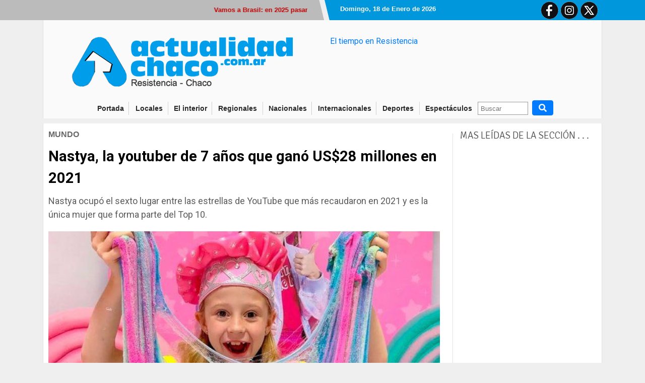

--- FILE ---
content_type: text/html
request_url: https://www.actualidadchaco.com/vernota.asp?id_noticia=177331
body_size: 16871
content:

<!DOCTYPE html PUBLIC "-//W3C//DTD XHTML 1.0 Transitional//EN" "http://www.w3.org/TR/xhtml1/DTD/xhtml1-transitional.dtd">
<html xmlns="http://www.w3.org/1999/xhtml">
 
<head>


<title>Nastya, la youtuber de 7 años que ganó US$28 millones en 2021 - ActualidadChaco.com</title>
  <meta http-equiv="Content-Type" content="text/html; charset=iso-8859-1">
  <META NAME="author" CONTENT="www.chamigonet.com.ar">
  <meta name="copyright" content="www.ActualidadChaco.com">
  <META NAME="subject" CONTENT="Noticias, news, politica, Resistencia, Chaco">
  <META NAME="Description" CONTENT="Portal de Contenidos Actualidad Chaco, Resistencia, Chaco Capital, RepÃºblica Argentina.">
  <meta name=DC.Description content="Portal de Contenidos Actualidad Chaco, Resistencia, Chaco Capital, RepÃºblica Argentina.">
  <meta http-equiv=description content="Resistencia Chaco - Noticias, Agenda, Actualidad.">
  <META NAME="Classification" CONTENT="Resistencia, Chaco, Noticias de Chaco, PolÃ­tica, EconomÃ­a, Policiales, Deportes, Cultura, La RegiÃ³n, El PaÃ­s, El Mundo">
  <META NAME="Keywords" CONTENT="Resistencia, Chaco, Noticias de Chaco, PolÃ­tica, EconomÃ­a, Policiales, Deportes, Cultura, La RegiÃ³n, El PaÃ­s, El Mundo">
  <META NAME="Geography" CONTENT="Resistencia, Chaco, Argentina">
  <META NAME="Language" CONTENT="Spanish">
  <META HTTP-EQUIV="Expires" CONTENT="never">
  <META NAME="Revisit-After" CONTENT="7 days">
  <META NAME="distribution" CONTENT="Global">
  <META NAME="Robots" CONTENT="INDEX,FOLLOW">
  <META NAME="country" CONTENT="Argentina">
  <link href='https://www.actualidadchaco.com/galeria/youtuber-nastya.jpg' rel='image_src' />

<!-- Open Graph (para Facebook y WhatsApp) -->
<meta property="og:title" content="Nastya, la youtuber de 7 años que ganó US$28 millones en 2021" />
<meta property="og:description" content="Nastya ocupó el sexto lugar entre las estrellas de YouTube que más recaudaron en 2021 y es la única mujer que forma parte del Top 10.
" />
<meta property="og:image" content="https://www.actualidadchaco.com/galeria/youtuber-nastya.jpg" />
<meta property="og:url" content="https://www.actualidadchaco.com/vernota.asp?id_noticia=177331" />
<meta property="og:type" content="article" />
<meta property="og:site_name" content="www.actualidadchaco.com" />
<meta property="article:published_time" content="19/01/2022 07:29:00" />
<meta property="article:author" content="https://www.facebook.com/ActualidadChaco" />

<!-- Twitter Cards (opcional para compartir en X/Twitter) -->
<meta name="twitter:card" content="summary_large_image" />
<meta name="twitter:title" content="Nastya, la youtuber de 7 años que ganó US$28 millones en 2021" />
<meta name="twitter:description" content="Nastya ocupó el sexto lugar entre las estrellas de YouTube que más recaudaron en 2021 y es la única mujer que forma parte del Top 10.
" />
<meta name="twitter:image" content="https://www.actualidadchaco.com/galeria/youtuber-nastya.jpg" />


<link rel="shortcut icon" href="tnctes.ico">
<meta http-equiv="refresh" content="240">
<link rel="alternate" type="application/rss+xml" title="RSS" href="http://www.actualidadchaco.com/rss.asp" />

<!-- Required meta tags -->
<meta charset="utf-8">
<meta name="viewport" content="width=device-width, initial-scale=1, shrink-to-fit=no">
    
<!-- Bootstrap CSS -->
<link rel="stylesheet" href="css/bootstrap.min.css">
<link rel="stylesheet" href="css/estilos.css">

  <link rel="preconnect" href="https://fonts.googleapis.com">
  <link rel="preconnect" href="https://fonts.gstatic.com" crossorigin>
  <link href="https://fonts.googleapis.com/css2?family=Signika:wght@300;400;600;700&family=Playfair+Display:wght@400;700;900&family=Oswald&family=Montserrat:wght@700;900&family=Playfair+Display:wght@700;900&family=Roboto:wght@300;400;700&display=swap" rel="stylesheet">

  <!-- Font Awesome 5 (para Ã­conos) -->
  <link rel="stylesheet" href="https://cdnjs.cloudflare.com/ajax/libs/font-awesome/5.15.4/css/all.min.css">

<script>
document.addEventListener("DOMContentLoaded", function () {
    
    var sidebar = document.getElementById("sidebar");
    var container = document.getElementById("contenedor-principal");

    var easing = 0.12;

    // PosiciÃ³n Y inicial del contenedor
    var containerTop = container.offsetTop;

    // âœ… INICIALIZAR lastY EN LA POSICIÃ“N CORRECTA (sin salto)
    var lastY = containerTop;

    function followScroll() {

        var viewportH = window.innerHeight;
        var sidebarH = sidebar.offsetHeight;

        var scrollY = window.scrollY;

        var containerH = container.offsetHeight;

        var maxScroll = (containerTop + containerH) - sidebarH - 20;

        var target = scrollY;

        if (target < containerTop) {
            target = containerTop;
        }

        if (target > maxScroll) {
            target = maxScroll;
        }

        // Suavizado
        lastY += (target - lastY) * easing;

        sidebar.style.transform = "translateY(" + (lastY - containerTop) + "px)";

        requestAnimationFrame(followScroll);
    }

    followScroll();

});
</script>

<script language="javascript">
function imprim1(impresolo){
var printContents = document.getElementById('impresolo').innerHTML;
        w = window.open();
        w.document.write(printContents);
        w.document.close(); // necessary for IE >= 10
        w.focus(); // necessary for IE >= 10
		w.print();
		w.close();
        return true;}
</script>
</head>
<body>
<div class="container">
  
</div>  
<div class="fondo_sup">
  <div class="container">
    <div class="row">
  <div class="col-md-6">

    <div class="container-fluid">
      <div class="marquesina">
        <div class="marquesina-contenido">
          <a href='vernota.asp?id_noticia=196365' class='texto_marquee'>Vamos a Brasil: en 2025 pasaron 3.016.946 personas por el puente Paso de los Libres-Uruguaiana</a><a href='vernota.asp?id_noticia=196363' class='texto_marquee'>Cómo es la motosierra de Milei a la salud: desinversión, falta de medicamentos y personal</a><a href='vernota.asp?id_noticia=196362' class='texto_marquee'>El primer lote de maíz de la nueva campaña se produjo en Corrientes</a><a href='vernota.asp?id_noticia=196361' class='texto_marquee'>El Gobierno cerró el 2025 con la deuda pública en más de U$S 455.000 millones tras un aumento en diciembre</a><a href='vernota.asp?id_noticia=196360' class='texto_marquee'>Reforma laboral: de aprobarse, Chaco resignaría $75.220 millones anuales y $6.268 millones mensuales</a>

        </div>
      </div>
    </div>

  </div>
  <div class="col-md-6">

     <div class="d-flex justify-content-between">
       <div class='fecha2'>
         Domingo, 18 de Enero de 2026
       </div>
       <div class="row d-flex redes"> 
         <div>
           <!-- BotÃ³n Facebook -->
           <a href="https://www.facebook.com/ActualidadChaco" target="_blank">
             <img src="imagenes/redes.png" border="0" class="d-none d-md-block img-fluid iconos_redes">
           </a>
         </div>
       </div>
     </div>
  </div>
</div>      
  </div>
</div> 

<div class="container">
  <div class="fondo1">
    <div class="contenido_cabecera">

  <div class="row">
   <div class="col-xs-6 col-sm-6 col-md-6 col-lg-6"> 
    <a href="index.asp"><img src="imagenes/logo.png" border="0" class="d-none d-md-block img-fluid logo_cabecera"></a>
    <a href="index.asp"><img src="imagenes/logochico.png" border="0" class="mx-auto d-md-none img-fluid logo_cabecera"></a>
   </div>

   <div class="col-xs-6 col-sm-6 col-md-6 col-lg-6"> 
     <!-- www.tutiempo.net - Ancho:485px - Alto:99px -->
     <div id="TT_FvnvZJcFsprcnGIKjAukk111k6lKa4M"><a href="https://www.tutiempo.net/resistencia.html">El tiempo en Resistencia</a></div>
     <script type="text/javascript" src="https://www.tutiempo.net/s-widget/l_FvnvZJcFsprcnGIKjAukk111k6lKa4M"></script>
   </div>

   
  </div> 

</div>


<nav class="navbar navbar-expand-lg  navbar-custom sticky-top navbar-custom">

 <button class="navbar-toggler custom-toggler" type="button" data-toggle="collapse" data-target="#navbarSupportedContent" aria-controls="navbarSupportedContent" aria-expanded="false" aria-label="Toggle navigation">
    <span class="navbar-toggler-icon"></span>
 </button>
  
 <div class="collapse navbar-collapse" id="navbarSupportedContent">
   <ul class="navbar-nav mr-auto ml-auto">
    <li class="nav-item linea_derecha_menu"><a class="nav-link" href="index.asp">Portada <span class="sr-only">(current)</span></a></li>
    <li class="nav-item linea_derecha_menu"><a class="nav-link" href="verseccion.asp?seccion=1">Locales</a></li> 
    <li class="nav-item linea_derecha_menu"><a class="nav-link" href="verseccion.asp?seccion=2">El interior</a></li>
    <li class="nav-item linea_derecha_menu"><a class="nav-link" href="verseccion.asp?seccion=3">Regionales</a></li>
    <li class="nav-item linea_derecha_menu"><a class="nav-link" href="verseccion.asp?seccion=4">Nacionales</a></li>
    <li class="nav-item linea_derecha_menu"><a class="nav-link" href="verseccion.asp?seccion=5">Internacionales</a></li>
    <li class="nav-item linea_derecha_menu"><a class="nav-link" href="verseccion.asp?seccion=6">Deportes</a></li>        
    <li class="nav-item"><a class="nav-link" href="verseccion.asp?seccion=7">Espect&aacute;culos</a></li>    
    <li class="nav-item">
    <form class="form-inline form_buscar" method="post" action="buscar.asp" id="busqueda">
      <input name="bus" id="bus" class="mr-sm-2 campo_buscar" type="search" placeholder="Buscar" aria-label="Search">
      <a href="#" class="btn btn-primary" onclick="document.getElementById('busqueda').submit(); return false;">
       <i class="fas fa-search"></i>
      </a>    

    </form>
    </li>
   </ul>

 </div>

</nav>

  </div>
  <div class="fondo2">
    
<div class="row cajaderecha_secciones">
  <div class="col-xs-12 col-sm-12 col-md-9 col-lg-9 cajaizquierda_secciones" id="contenedor-principal">

    <div id="impresolo">
      <div class='volanta'>Mundo</div><div class ='titulo'>Nastya, la youtuber de 7 años que ganó US$28 millones en 2021</div><div class ='intro'>Nastya ocupó el sexto lugar entre las estrellas de YouTube que más recaudaron en 2021 y es la única mujer que forma parte del Top 10.
</div><IMG src='../galeria/youtuber-nastya.jpg' class='mx-auto d-block img-fluid fotonota'><div class='redes_nota'><div class='hora_nota'>Miércoles, 19 de enero de 2022</div>
	 <div class="redes_compartir_nota">
		  
          <a href="http://www.facebook.com/share.php?u=https://www.actualidadchaco.com/vernota.asp?id_noticia=177331" title="Compartir en Facebook" target="_blank">
		    <i class="fab fa-facebook iconos_redes_i"></i></a>

          &nbsp;&nbsp;
          <a href="https://twitter.com/intent/tweet?text=Nastya, la youtuber de 7 años que ganó US$28 millones en 2021&url=https://www.actualidadchaco.com/vernota.asp?id_noticia=177331&via=www.actualidadchaco.com&lang=es" title="Compartir este artículo en Twitter" target="_blank">
		    <i class="fab fa-twitter iconos_redes_i"></i></a>
          
          &nbsp;&nbsp;
          <a id="linkedin" href="http://www.linkedin.com/shareArticle?url=https://www.actualidadchaco.com/vernota.asp?id_noticia=177331&amp;counter=right" title="Compartir en Linkedin" target="_blank">
		    <i class="fab fa-linkedin-in iconos_redes_i"></i></a>
          
          &nbsp;&nbsp;
          <a href="https://telegram.me/share/url?url=https://www.actualidadchaco.com/vernota.asp?id_noticia=177331&text=Nota del sitio 'www.actualidadchaco.com'" title="Compartir en Telegram" target="_blank">
		    <i class="fab fa-telegram-plane iconos_redes_i"></i></a>
          
          &nbsp;&nbsp;
          <a href="https://wa.me/?text=https://www.actualidadchaco.com/vernota.asp?id_noticia=177331" title="Compartir en WhatsApp" target="_blank">
		    <i class="fab fa-whatsapp iconos_redes_i"></i></a>
          
          &nbsp;&nbsp;
          <a href="#" title="Imprimir esta nota">
            <i class="fas fa-print iconos_redes_i" onclick="javascript:imprim1(impresolo);"></i></a>
    </div>
    </div><div class ='cuerpo capital_cuerpo'><br>Nastya, como se la conoce mundialmente a Anastasia Radzinskaya, es la youtuber mejor pagada del 2021. Y solo tiene 7 años. Si bien ocupa el sexto lugar en el ranking de las estrellas de YouTube que más recaudaron a lo largo del último año, es la única mujer que forma parte del Top 10.<br><br>El informe de Forbes indica que en el transcurso del 2021 la joven youtuber rusa, radicada en Estados Unidos, ingresó nada menos que 28 millones de dólares. Esto le ha permitido recuperar un lugar en el listado del famoso medio dedicado a la economía y las finanzas, pues había quedado séptima en el recuento del 2020. Además, su presencia es una constante en este tipo de rankings, pues ya había ocupado el tercer lugar en el del 2019.<br><br>La popularidad de Nastya parece inagotable y llega acompañada por una historia de vida conmovedora. La niña nació con parálisis cerebral y YouTube se convirtió en una vía para que sus padres puedan compartir vídeos de sus tratamientos y progresos con sus familiares.<br><br><br>Sin embargo, a partir del 2018 sus publicaciones comenzaron a sumar reproducciones por millones y likes. Así la pequeña se convirtió en una estrella que engloba a más de 250 millones de seguidores a lo largo de varios canales en los que se comparte contenido en múltiples idiomas. Hoy en día, el canal original de Nastya tiene más de 87,5 millones de suscriptores; en tanto que la versión en español suma 31,6 millones.<br><br>De acuerdo con Forbes, Nastya no solamente disfruta de los ingresos que generan sus vídeos con millones de reproducciones. Durante el 2021 vendió los derechos sobre sus clips más antiguos a la compañía Spotter (pero reteniendo el control para crear nuevos contenidos), a cambio de una suma de dinero en efectivo como adelanto. Además, otras vías de ingreso incluyen la venta de merchandising y el lanzamiento de una colección de NFTs.<br><br>Y el caso de Like Nastya es llamativo no solo por la juventud de la estrella, o por ser hoy la única mujer en el Top 10 de ingresos a través de YouTube; sino también por haber desbancado a quien en los últimos años se mantenía como la estrella infantil más lucrativa: Ryan Kaji. Este último lideró los rankings del 2019 y 2020 con ingresos por 26 y 29,5 millones de dólares, respectivamente; mientras que este año sumó 27 millones pero quedó en la séptima ubicación.<br><br><br><br>Fuente: Minuto Uno</div>
    </div>
 
  
    <div class="row">
     <div class="col-xs-12 col-sm-12 col-md-12 col-lg-12">
      
     </div>
    </div>  
  </div> 

  
  <div class="col-xs-12 col-sm-12 col-md-3 col-lg-3 cajaderecha_secciones">
    

    <div id="sidebar" class="sidebar-flotador"> 
    <div class="titulo_seccion_lista1">
    MAS LE&Iacute;DAS DE LA SECCI&Oacute;N . . .
    </div>

        
    </div>

     
  </div> 
</div>
     
  </div> 

  <div class="container fondopie">

    <div class="row caja_pie">

 <div class="col-xs-1 col-sm-1 col-md-1 col-lg-1 col_estrecha">
 </div>

 <div class="col-xs-4 col-sm-4 col-md-4 col-lg-4 col_estrecha">
  <div class="row">
   <div class="col-xs-12 col-sm-12 col-md-12 col-lg-12">
    <img src="imagenes/logo_pie.png" class="logo_pie" />
    <div class="lineas_pie"></div>
    <div class="textos_pie">
     Copyright &copy;2011 | www.ActualidadChaco.com  <br />
     www.iefer.org.ar | Todos los derechos reservados <br /> 
    </div>
   </div>
  </div>
 </div>

 <div class="col-xs-1 col-sm-1 col-md-1 col-lg-1 col_estrecha">
 </div>
 <div class="col-xs-6 col-sm-6 col-md-6 col-lg-6 col_estrecha">
  <div class="textos_pie">

     info@actualidadchaco.com | redaccion@actualidadchaco.com<br />
     Fundaci&oacute;n IEFER<br />



   <a href="index.asp">Portada</a>
   |
   <a href="verseccion.asp?seccion=1">Locales</a> 
   |
   <a href="verseccion.asp?seccion=2">El interior</a>
   |
   <a href="verseccion.asp?seccion=3">Regionales</a>
   |
   <a href="verseccion.asp?seccion=4">Nacionales</a>
   |
   <a href="verseccion.asp?seccion=5">Internacionales</a>
   |
   <a href="verseccion.asp?seccion=5">Deportes</a>
   |
   <a href="verseccion.asp?seccion=5">Espect&aacute;culos</a> <br />  <br />     

     DESARROLADO POR: <a href="http://www.chamigonet.com.ar" target="_blank">www.chamigonet.com.ar</a> <br />

  </div>
 </div>



</div>
        

  </div>  

</div>
<!-- Optional JavaScript -->
<!-- jQuery first, then Popper.js, then Bootstrap JS -->
<script src="js/jquery-3.6.0.min.js"></script>
<script src="js/popper.min.js"></script>
<script src="js/bootstrap.min.js"></script>
</body>
</html>

--- FILE ---
content_type: text/css
request_url: https://www.actualidadchaco.com/css/estilos.css
body_size: 27914
content:
BODY {
	margin-bottom: 0px;
	margin-left: 0px;
	margin-right: 0px;
	margin-top: 0px;
   background-color: #efefef;
}

header {
  background-color: #1E90FF;
}  
.container {
  /*padding: 0px;//
  /*margin: 0px;*/
  /*overflow: auto;*/
  /*border-left: 1px solid #E6E6E6;
  border-right:  1px solid #E6E6E6;*/

}
.container_2 {
  padding: 0px;

}
.col_estrecha_segunda {
	margin: 0px;
	padding: 10px 10px 0px 10px; 
	/*border: 1px solid red;*/
}
.fondo_sup {
 background-image: url(../imagenes/medio1_cabe.png);
 background-position: top center;
 background-repeat: no-repeat;
 height: 40px;	
 margin: 0px;
 padding: 0px;	 
}
.fondo1 {
  border-left: 1px solid #E1E1E1;
  border-right: 1px solid #E1E1E1;  
   background-color: #FAFAFA;
}
.fondo2 {
  border-left: 1px solid #E1E1E1;
  border-right: 1px solid #E1E1E1;   
}

.fondo3 {
  border-left: 1px solid #E1E1E1;
  border-right: 1px solid #E1E1E1;   
}
.fondopie {
  background-color: #1D3949;
  /*border-top: 1px solid #fff;*/
  padding: 0px;
  margin: 0px;
}

/****************************/
.form {
	padding: 0px;
	margin: 0px;

	
}
.form_buscar {
	padding: 0px;
	margin: 2px 0px 0px 0px;

	
}
.campo_buscar {
	width: 100px;
	height: 26px;
	border: 1px solid #999999;
	background: White;
	FONT-SIZE: 13px;
	COLOR: #333333;
	font-family: Verdana, Arial, Helvetica, sans-serif;
	text-indent: 2pt;
	margin-top: 3px;
}
.boton_buscar_2 {
 
   width: 36px;
	
	/*border: 1px solid ;*/
}



/* menu */
.linea_derecha_menu {
   background-image: url(../imagenes/linea_v.png);
	background-position: right;
	background-repeat: no-repeat;
}
/* change the background color */
.navbar-custom {
    background-color: transparent;
	 height: 40px;
	 margin-bottom: 10px;
}
/* change the brand and text color */
.navbar-custom .navbar-brand,
.navbar-custom .navbar-text {
    /*color: White;*/
    padding: 0.8rem 0.5rem;
}
/* change the link color and add padding for height */
.navbar-custom .navbar-nav .nav-link {
    color: #2E2E2E;
    padding: 0.5rem 0.7rem;
	 /*background-color: #fff;*/
}
/* change the color of active or hovered links */
.navbar-custom .nav-item.active .nav-link,
.navbar-custom .nav-item:hover .nav-link {
    color: #2E2E2E;
    background-color: #fff; /* add background-color to active links */
}

/* change the brand and text color */
.navbar-custom .navbar-brand,
.navbar-custom .navbar-text {
    color: White;
}

/* change the link color */
.navbar-custom .navbar-nav .nav-link {
    color: #292929;
	 font-family: Verdana, Geneva, Arial, Helvetica, sans-serif;
	 font-weight: bold;
	 font-size: 14px;
}

/* change the color of active or hovered links */
.navbar-custom .nav-item.active .nav-link,
.navbar-custom .nav-item:hover .nav-link {
    color: #fff;
	 background-color: #626262;
}

/* for dropdown only - change the color of droodown */
.navbar-custom .dropdown-menu {
    background-color: #ff5500;
}
.navbar-custom .dropdown-item {
    color: #ffffff;
}
.navbar-custom .dropdown-item:hover,
.navbar-custom .dropdown-item:focus {
    color: #333333;
    background-color: rgba(255,255,255,.5);
}

/* Fin menu */

/*******cabecera ********************/

.contenido_cabecera {
	width: 100%;
   /*background-image: url(../imagenes/cinta_roja.png);
	background-position: bottom left;
	background-repeat: no-repeat;*/
   height:100%;
   position:relative;	
	/*border: 1px solid red;*/
	margin: 0px 0px 20px 0px; 
	padding: 30px 0px 0px 0px;
}
.logo_cabecera {
  width: 443px;
  margin: 0px 0px 0px 55px;
}

.caja_ultimas_noticias {
   background-image: url(../imagenes/ultimas_n.png);
	background-position: top left;
	background-repeat: no-repeat;
	height: 36px;
	width: 100%;
	margin: 0px;
	padding: 5px 0px 0px 0px;
	font-family: Arial, Helvetica, sans-serif;
	color: White;
	font-size: 17px;
   font-weight: bold;
	text-indent: 230px;
	font-style: italic;
	
}

.horayfecha {
   width: 100%;
   top: 5px;
	right: 10px;
	float: right;
   /*position: absolute; 	*/
}
.fecha1 {
   font-family: Verdana, Geneva, Arial, Helvetica, sans-serif;
   color: #333;
   font-size: 11px;
   margin-bottom: 2px;
}
.fecha2 {
   font-weight: bold;
   font-family: Verdana, Geneva, Arial, Helvetica, sans-serif;
   color: #fff;
   font-size: 13px;
   margin: 8px 0px 0px 20px;   
   text-align: left;
}
.redes {
	margin: 3px 5px 0px 0px;
	height: 40px;
}
.iconos_redes { 
  height: 35px;
  width: 117px;
}
.iconos_redes_i {
   font-weight: normal;
   color: #000;
	font-size: 24px;
    -webkit-font-smoothing: antialiased;
    -moz-osx-font-smoothing: grayscale;
}
.iconos_redes_i a {
   text-decoration: none;
}
.con_fe_re_bu {
  display: flex;
  flex-direction: column;
  justify-content: center;
  padding-right: 10px;
 
}
.contenido_con_fe_re_bu {
  /*background-color: red;*/
  width: 100%;
  height: 32px;
  margin: 0px;
  margin-left: 0px; 
/*  margin-right: 0px;	*/
  vertical-align: middle;
}


/****** fin cabecera ***********/



/***** pie ************/
.caja_pie {
	width: 100%;
	height: 100%;
   margin: 0px 0px 0px 0px;
	padding: 30px 10px 30px 10px;
   border-top: 1px solid #3A6781;	
	
}
.textos_pie {
	FONT-WEIGHT: bold;
   color: #ffffff;
	font-size: 12px;
	font-family: Verdana, Arial, Helvetica, sans-serif;
   line-height: 180%;
	margin-top: 20px;
}

.textos_pie A:link, .textos_pie A:visited, .textos_pie A:active {
	FONT-WEIGHT: bold;
   color: #ffffff;
	font-size: 12px;
	font-family: Verdana, Arial, Helvetica, sans-serif;
   line-height: 180%;
	margin-top: 20px;
}

.lineas_pie {
   border-bottom: 1px dashed #B6B6B6;	
	height: 5px; 
}

.logo_pie {
   margin-top: 20px;
	width: 300px; 
}
/****** fin pie ******/


.separa_notas_horizontal {
	height: 40px;
	width: 95%;
   margin: auto;
	border-top: 1px solid #ACACAC;
}
.cuadritos {
   border-bottom: 1px solid #DFDFDF;
}
.raya {
   width: 100%;
	border-bottom: 1px solid #B1B1B1;
	margin: 20px 0px;
}
.raya2 {
   width: 100%;
	border-bottom: 1px solid #fff;
	margin: 20px 0px;
}
.rayas_dobles {
   background-image: url(../imagenes/raya_doble.png);
	background-repeat: repeat-x;
   margin: 7px;
	height: 8px;
}


/**** tapa  ************************************/
.col_estrecha {
	margin: 0px;
	padding: 0px; 
}
.col_estrecha_tapa {
	margin: 0px;
	padding: 10px 10px 0px 10px; 
	/*border: 1px solid red;*/
	vertical-align: top;
       
}
.tapa {
	width: 100%;
	/*margin: 20px 0px 60px 0px;*/
	/*border-bottom: 1px solid #BBBBBB;*/
	/*overflow: auto;*/
	/*border: 1px solid #333;*/
	margin: 0px 0px 0px 10px;
	padding: 0px;
	/*background-color: White;*/
	
}
.volanta_tapa {
	font-family: Arial, Helvetica, sans-serif;
	color: #4F4F4F;
	font-size: 16px;
   font-weight: 600;
   text-transform: uppercase;	
}

.titulo_tapa {
	font-family: Arial, Helvetica, sans-serif;
	color: #007db8;
	font-size: 32px;
   font-weight: bold;	
}
.bajada_tapa {
	font-family: Arial, Helvetica, sans-serif;
	color: #5D5D5D;
	font-size: 17px;
   text-decoration: none;
}
.imagen_tapa {
   width: 100%;
	margin-bottom: 10px;
}
.espacio_0 {
	margin: 0px;
	padding: 0px;
}
/**** fin tapa ************************************/

/**** bajo tapas **************************/

.bajo_tapa {

	/*margin: 20px 0px 60px 0px;*/
	/*border-bottom: 1px solid #BBBBBB;*/
	/*overflow: auto;*/
	/*border: 1px solid #333;*/
	margin: 3px;
	padding: 0px;
	background-color: White;
	
}
.bajo_volanta_tapa {
	font-family: Arial, Helvetica, sans-serif;
	color: #4F4F4F;
	font-size: 16px;
   font-weight: 600;
   text-transform: uppercase;	
}

.bajo_titulo_tapa a {
	font-family: 'Montserrat', Georgia, Geneva, Helvetica, sans-serif;
	color: #007db8;
	font-size: 26px;
   font-weight: bold;	
   line-height: 120%;
}
.bajo_bajada_tapa a {
	font-family: 'Roboto', Arial, Helvetica, sans-serif;
	color: #5D5D5D;
	font-size: 15px;
   text-decoration: none;
}
.bajo_imagen_tapa {
   width: 100%;
	margin-bottom: 10px;
	padding: 10px;
}

/**** fin bajo tapas **********************/





.banner_muestra {
	background-color: Orange;
	border: 1px solid #333;
	height: 30px;
	/*width: 100%;*/
	margin: 5px;
}

/**** tapa2  ************************************/

.imagetxt { 
   position: relative; 
   margin: 0px 0px 15px 0px; 
   padding: 0px;
   width: 100%;
   height: auto;
	border: 1px solid #999999;
   /*filter: progid:DXImageTransform.Microsoft.Shadow(color='#999999', Direction=135, Strength=5);	        */
}

.imagetxt a { 
   width: 100%;
   background-image: url(../imagenes/textoenimagen.png);
   position: absolute;
   bottom: 0px;
   color: white;
   font-family: Verdana, Geneva, Arial, Helvetica, sans-serif; 
   font-weight: bold;
   text-decoration: none; 
   font-size: 15px; 
   padding: 3px 10px 5px 10px;
   margin: 0px;
	line-height: 130%;
}

.imagetxt img {
	width: 100%;
   height: auto;	
}

.tapa2 {
	/*width: 100%;*/
	margin: 0px 5px 0px 0px;
	/*border-bottom: 1px solid #BBBBBB;*/
	/*overflow: auto;*/
}
.volanta_tapa2 {
	font-family: Arial, Helvetica, sans-serif;
	color: #007db8;
	font-size: 14px;
   font-weight: 300;
   text-transform: uppercase;	
    
	
}
.titulo_tapa2 {
	font-family: Arial, Helvetica, sans-serif;
	color: #007db8;
	font-size: 18px;
   font-weight: bold;	
}
.bajada_tapa2 {
	font-family: Arial, Helvetica, sans-serif;
	color: #5D5D5D;
	font-size: 17px;
}
.imagen_tapa2 {
   width: 100%;
	/*margin-bottom: 20px;*/
	
}
/**** fin tapa2 ************************************/

.publis_largas {
	/*width: 100%;
	height: 100%;
	/*background-color: Purple;*/
	margin: 0px 0px 10px 0px; 
	padding: 0px;
}
.caja_col_publis {
	margin: 0px 0px 10px 0px; 
	padding: 0px;
}
.img_publis {
	width: 100%;
}

/**** segunda parte ************************************/
.segunda_parte {
   background-color: White; 
}
.espacio_debajo_partes {
	margin: 0px 5px 10px 6px;
}
.volanta_segunda1 {
	font-family: Arial, Helvetica, sans-serif;
	color: #007db8;
	font-size: 16px;
   font-weight: 600;
   text-transform: uppercase;	
}

.titulo_segunda1 a {
	font-family: Geneva, Arial,Helvetica,sans-serif;
	color: #007db8;
	font-size: 18px;
   font-weight: bold;	
	text-decoration: none;
   padding-bottom: 10px;
}
.titulo_segunda3 a {
	font-family: Geneva, Arial,Helvetica,sans-serif;
	color: #3A3A3A;
	font-size: 20px;
   font-weight: bold;	
	text-decoration: none;
   padding-bottom: 10px;
}

.bajada_segunda1 a {
	font-family: Geneva, Arial,Helvetica,sans-serif;
	color: #434343;
	font-size: 17px;
	text-decoration: none;	
}
.imagen_segunda1 {
   width: 100%;
	margin-bottom: 10px;
	padding: 5px;
}

/* segunda 2 */
.segunda_parte2 {
   margin: 0px 0px 0px 15px;
}
.volanta_segunda2 {
	font-family: Arial, Helvetica, sans-serif;
	color: #5D5D5D;
	font-size: 13px;
   font-weight: bold;
	
}
.titulo_segunda2 a {
	font-family: Geneva, Arial,Helvetica,sans-serif;
	color: #006400;
	font-size: 16px;
   font-weight: bold;	
}
.bajada_segunda2 a {
	font-family: Arial, Helvetica, sans-serif;
	color: #5D5D5D;
	font-size: 14px;
	font-weight: bold;
}
.imagen_segunda2 {
   width: 100%;
	margin-bottom: 10px;
}

/**** fin segunda parte *******************************/
.col_estrecha {
	margin: 0px;
	padding: 0px; 
	/*border: 1px solid red;*/
}


/**** tercera parte ************************************/
.col_estrecha_tercera {
	margin: 0px;
	padding: 10px 10px 0px 10px; 
	/*border: 1px solid red;*/
}
.tercera_parte {
	width: 100%;
   margin: 0px;
}
.volanta_tercera {
	font-family: Arial, Helvetica, sans-serif;
	color: #00ccff;
	font-size: 13px;
   font-weight: bold;
	line-height: 1.2;
	
}
.titulo_tercera {
	font-family: Arial, Helvetica, sans-serif;
	color: #ffcc00;
	font-size: 24px;
   font-weight: bold;	
	line-height: 1.2;
}
.bajada_tercera {
	font-family: Arial, Helvetica, sans-serif;
	color: #fff;
	font-size: 17px;
	font-weight: bolder;
}
.imagen_tercera {
   width: 100%;
	/*float: left;*/
	margin: 0px 10px 10px 0px;
}
/***** fin tercera parte ***********/

/**** cuarta parte ************************************/
.cuarta_parte {
	width: 100%;
	margin: 10px 0px 20px 0px;	
}
.volanta_cuarta {
	font-family: Arial, Helvetica, sans-serif;
	color: #5D5D5D;
	font-size: 13px;
   font-weight: bold;
	
}
.titulo_cuarta {
	font-family: Arial, Helvetica, sans-serif;
	color: #353535;
	font-size: 20px;
   font-weight: bold;	
}
.bajada_cuarta {
	font-family: Arial, Helvetica, sans-serif;
	color: #5D5D5D;
	font-size: 17px;
}
.imagen_cuarta {
   width: 100%;
}
/***** fin cuarta parte ***********/

/* marquesina */
.marquesina_texto {
	font-family: Arial, Helvetica, sans-serif;
	color: #fff;
	font-size: 16px;
   font-weight: bold;	
}

.marquesina_texto A:link, .marquesina_texto A:visited, .marquesina_texto A:active {
	font-family: Arial, Helvetica, sans-serif;
	color: #fff;
	font-size: 16px;
   font-weight: bold;	
}

.marquee_tipo {
   width: 830px; 
   height: 30px; 
   white-space: nowrap;
   overflow: hidden;
   overflow-x:-webkit-marquee; 
   -webkit-marquee-direction: forwards;
   -webkit-marquee-style: scroll;
   -webkit-marquee-speed: normal;
   -webkit-marquee-increment: small;
   -webkit-marquee-repetition: 5;
   overflow-x: marquee-line;
   marquee-direction: forward;
   marquee-style: scroll;
   marquee-speed: slow;
   marquee-play-count: 5;	
}

/* nueva */

.marquesina {
      overflow: hidden;            /* Oculta el texto que se sale */
      white-space: nowrap;         /* Todo en una sola línea */
      /*background: #f8f9fa;*/
      /*border: 1px solid #ddd;*/
      padding: 10px 0;
      position: relative;
    }
    .marquesina-contenido {
      display: inline-block;
      padding-left: 100%;          /* Empieza desde fuera de la derecha */
      animation: mover 60s linear infinite;
    }
    /* Animación */
    @keyframes mover {
      0%   { transform: translateX(0); }
      100% { transform: translateX(-100%); }
    }
    /* Pausa cuando el mouse está encima */
    .marquesina:hover .marquesina-contenido {
      animation-play-state: paused;
    }
    .marquesina a {
      margin: 0px 10px 0px 5px;
      text-decoration: none;
	   font-family: Arial, Helvetica, sans-serif;
    	color: #C10000;
	   font-size: 13px;
      font-weight: bold;	
		
    }
    .marquesina a:hover {
      text-decoration: underline;
    }





/* fin marquesina */




/* secciones */

.cajaizquierda_secciones {
	margin: 0px;
	padding: 10px 40px 0px 10px; 
	/*border: 1px solid red;*/
	vertical-align: top;
	background-image: url(../imagenes/barra_separa_seccion.png);
	background-position: top right;
	background-repeat: repeat-y;
       
}

.cajaderecha_secciones {
	width: 100%;
	margin: 10px 0px;
	padding: 0px 5px 20px 0px;
	background-color: White;
}
.nota_seccion {
   /*border: 1px solid #333;*/
	overflow: hidden;
	padding: 10px 0px;
}


/*#navcontainer {
        margin-left: 5px;
		  margin-top: 5px;
}*/
#navlist {
        padding: 9px 0 4px 10px;
        /*border-bottom: 1px solid #778;*/
        font: bold 10px Verdana, sans-serif;
		  
}
#navlist li {
        list-style: none;
        margin: 0;
        display: inline;
}

#navlist li a {
        padding: 3px;
        margin-left: 0px;
        border: 1px solid #828282;
        /*border-bottom: none;*/
        background: #E4E4E4;
        text-decoration: none;
		  color: #888888;
		  font-size: 16px;
}

#navlist li a:link { color: #828282; }
#navlist li a:visited { color: #828282; }

#navlist li a:hover {
        color: White;
        background: #575757;
        border-color: Black;
}

#navlist li a#current {
        background: white;
		  color: Black;
        /*border-bottom: 1px solid white;*/
}

.volanta_secciones {
	FONT-SIZE: 0.8em;
	COLOR: #238754; 
	font-weight: bold;
	FONT-FAMILY: 'Trebuchet MS', Arial, Helvetica, sans-serif;
	text-decoration: none;
	font-style: normal;
	font-variant: normal;
	line-height: normal;
	margin-bottom: 0em;	

}
.titulo_secciones A:link, .titulo_secciones A:visited, .titulo_secciones A:active {
	FONT-WEIGHT: bold;
   color: #000;
	font-size: 24px;
	font-family: 'Montserrat', Times New Roman, Times, serif;
	TEXT-DECORATION: none;
}
.titulo_secciones A:hover {
	FONT-WEIGHT: bold;
   color: #000;
	font-size: 24px;
	font-family: 'Montserrat', Times New Roman, Times, serif;
	TEXT-DECORATION: underline;
}



.intro_secciones a {
	/*FONT-WEIGHT: bold; */
	FONT-SIZE: 15px; 
	COLOR: #444444; 
	FONT-FAMILY: 'Montserrat', Arial, Helvetica, sans-serif;
	text-decoration: none;
	line-height: 150%;
}
.seccion_secciones {
	FONT-WEIGHT: bold;
	FONT-SIZE: 15px; 
	COLOR: #0086C4; 
	FONT-FAMILY: Arial, Helvetica, sans-serif;
	text-decoration: none;
}
.seccion_secciones_s {
	FONT-WEIGHT: bold;
	FONT-SIZE: 15px; 
	COLOR: #0086C4; 
	FONT-FAMILY: Arial, Helvetica, sans-serif;
	text-decoration: none;
}
.foto_secciones {
	float: right;
	margin: 10px 0px;
	/*border: 1px solid red;*/
}
.seccionpaginas {
	FONT-WEIGHT: bold; 
	FONT-SIZE: 10px; 
	COLOR: #333333; 
	FONT-FAMILY: Verdana, Arial, Helvetica, sans-serif;
	text-decoration: none;
	text-align: right;
}
.linea_1_c {
  background-image: url(imagenes/linea_bajo.png);
  height: 10px;
}
.linea_p_separa {
	background-image: url(imagenes/linea_p_separa.png);
	background-position: left;
	background-repeat: no-repeat;
	height: 5px;
}
.tabla_verseccion {
  border-right: 1px solid #e2e2e2;	
}
.tabla_notas_uni {
	background-color: #ffffff;
   padding-bottom: 5px;
	/*border: 1px solid #999999;   */
  /* -webkit-box-shadow: 0px 0px 5px #000;
   -moz-box-shadow: 0px 0px 5px #000;
   box-shadow: 0px 0px 5px #000;*/
   margin: 10px 10px 20px 5px;	
   overflow: auto;
   padding: 10px;
}
/* fin secciones */


/* desarrollo */
.volanta {
	/*FONT-WEIGHT: bold;*/
	FONT-SIZE: 16px; 
	COLOR: #666666; 
	FONT-FAMILY: Geneva, sans-serif;
	text-decoration: none;
   padding-bottom: 10px;
   float: left;
   font-weight: bold;
	text-transform: uppercase;
}
.titulo {
	FONT-WEIGHT: bold;
   color: #000;
	font-size: calc(1em + 1vw);
	font-family: "Roboto", Times New Roman, Times, serif;
	TEXT-DECORATION: none;
	padding-bottom: 10px;
	margin-top: 10px;
	clear: both;
}

.fechadesarrollo {
	/*FONT-WEIGHT: bold;*/
	FONT-SIZE: 14px; 
	COLOR: #666666; 
	FONT-FAMILY: Arial, Helvetica, sans-serif;
	text-decoration: none;
   padding-bottom: 20px;
   float: right; 
}


.intro {
	FONT-SIZE: 18px; 
	COLOR: #5C5C5C; 
	FONT-FAMILY: 'Roboto', Georgia, serif;
	text-decoration: none;
	line-height: 150%;	
	margin-bottom: 20px;
}
.cuerpo {
	FONT-SIZE: 18px; 
	COLOR: #333; 
	FONT-FAMILY: Georgia, "serif";
	font-weight: 100;
	text-decoration: none;
	line-height: 150%;
	margin: 20px 0px 50px 0px;
}

.capital_cuerpo::first-letter {
    float: left;
    font-size: 4rem;      /* Tamaño de la letra capital */
    line-height: 1;
    padding-right: 12px;   /* Espacio entre la letra y el texto */
    padding-top: 18px;
    font-weight: bold;
}

.caja_foto_desarrollo_nota {
   /*border: 1px solid #333;*/
   overflow: auto;	
	float: right;
	margin: 3px 5px 10px 15px;		
}
.fotonota{
	width: 100%;

}
.fotonota_media {
	width: 50%;
	margin-bottom: 20px;
	
}
.fotonota_ap {
	float: right;
	margin: 3px 5px 10px 20px;
	width: 350px;
}
.volver {
	FONT-WEIGHT: bold;
   font-family: Verdana, Geneva, Arial, Helvetica, sans-serif;
   color: #333333;
   font-size: 12px;
   padding-bottom: 5px;
}
.tablagaleria {
   border: dashed 1px #999999;
   width: 730px;
   padding: 5px;	
}
.fotogaleria {
	float: left;
	width: 650px;
	
}
.fotogaleria_comun {
	float: left;
	width: 100%;
	margin-bottom: 20px;
	
}
.titu_galeria {
  font-family: Arial,Helvetica,sans-serif;
  font-size: 15px;
  line-height: 150%;
  color: #127489;
  text-decoration: none;
  padding-bottom: 10px;
	
}
#div_galeria {
	width: 660px;
}

.desarrollo_nota {
	/*border: 1px solid #999999;*/
   overflow: auto;
	padding: 10px;
   background-color: white;
   width: 100%;	
   margin: 10px 0px 10px 2px;
  /* -webkit-box-shadow: 0px 0px 3px #000;
   -moz-box-shadow: 0px 0px 3px #000;
   box-shadow: 0px 0px 3px #000;	*/
}
.comenta_face {
	border: 1px solid #999999;
   overflow: auto;
	padding: 10px;
   background-color: white;
   width: 100%;	
   margin: 10px 0px 10px 2px;
   /*-webkit-box-shadow: 0px 0px 3px #000;
   -moz-box-shadow: 0px 0px 3px #000;
   box-shadow: 0px 0px 3px #000;	*/
}
.redes_nota {
   width: 100%; 
	overflow: hidden;
	/*border: 1px solid #B2C9F0;*/
}
.redes_compartir_nota {
   float: right;
   padding: 10px 0px;
	/*border: 1px solid red;	*/
}
.hora_nota {
	float: left;
	padding: 20px 0px 10px 0px;
	/*border: 1px solid blue;*/
   font-family: Arial,Helvetica,sans-serif;
   font-size: 15px;
   color: #333;	
	font-weight: bold;
}
/*fin desarrollo */


/******* galerias ******************/
.foto_seccion_galeria {
	float: left;
	margin: 1px 3px 2px 1px;
	width: 240px;
   padding: 1px;
   margin: 3px;		
	border: 1px solid #000;	
}

.titulo_secciones_galeria {
	font-size: 19px;
	TEXT-DECORATION: none;
	line-height: 150%;
   font-weight: bold;	
   color: #000;
	font-family: "Georgia", Times New Roman, Times, serif;			
}

.thumbgalsec {
   border: 1px solid #000;
   padding: 1px;
   margin: 3px;	
}

.linea_separa_notas_secciones_galeria {
   /*border-top: 1px dashed #333333; */
	height: 40px;
	width: 100%;
	
}
.vergalerias {
	margin: 10px;
}

/******** fin galerias ************/

/* mas leidos */
#mas_leidos {
	padding: 2px 5px 5px 5px;
}
#mas_leidos_b {
	padding: 2px 5px 5px 5px;
	border-bottom: 1px solid #494949;
	width: 100%	
}

.cabe_mas_leidos {
   background-color: #1D3949;
	height: 100%;
	padding: 3px 0px 0px 0px;
	border-bottom: 3px solid #7BB0CE;
	overflow: visible;
	font-family: "Courier New", Courier, monospace;
	color: White;
	font-size: 18px;
}
.fecha_ml {
  font-weight: bold;
  font-family: Arial,Helvetica,sans-serif;
  font-size: 14px;
  color: #18788e;
  text-decoration: none;
  padding-bottom: 2px;
	
}
.blanco {
  font-weight: bold;
  font-family: Arial,Helvetica,sans-serif;
  font-size: 14px;
  color: #fff;
  text-decoration: none;
  padding-bottom: 2px;
	
}

.titulo_ml {
  font-weight: bold;
  font-family: Arial,Helvetica,sans-serif;
  font-size: 15px;
  color: #666666;
  text-decoration: none;
  padding-bottom: 10px;
	
}
.numerito_ml {
  font-weight: bold;
  font-family: Arial,Helvetica,sans-serif;
  font-size: 15px;
  color: #417FED;
  text-decoration: none;
  padding-bottom: 10px;
	
}

.lista_masleidos {
  padding: 10px 0px 15px 0px;	
  border-bottom: 1px solid #868686;
  width: 100%	
}

/* fin mas leidos */


/* doble */

.doble1 {
  margin: 6px;	
}
.imagetxt_doble { 
   position: relative; 
   margin: 0px 0px 15px 0px; 
   padding: 0px;
   width: 100%;
   height: auto;
	border: 1px solid #999999;
   /*filter: progid:DXImageTransform.Microsoft.Shadow(color='#999999', Direction=135, Strength=5);	        */
}

.imagetxt_doble a { 
   width: 90%;
   background-image: url(../imagenes/textoenimagen.png);
   position: absolute;
   bottom: 0px;
   color: white;
   font-family: Verdana, Geneva, Arial, Helvetica, sans-serif; 
   font-weight: bold;
   text-decoration: none; 
   font-size: 20px; 
   padding: 10px;
   margin: 0 5%;
}

.imagetxt_doble img {
	width: 100%;
   height: auto;	
}

.doble2 {
  margin: 6px;	
  padding: 15px;  
  background-color: #AEDDFB;
}

.doble2_publi {
margin: 3px 5px 0px 5px;	
}

.doble_col2 {
  margin: 3px 10px 0px 10px;	
}

.titulo_doble2 a {
	font-family: Geneva, Arial,Helvetica,sans-serif;
	color: #515151;
	font-size: 18px;
   font-weight: bold;	
	text-decoration: none;
}
.separa_notas_horizontal_doble {
	height: 20px;
	width: 95%;
   margin: auto;
	border-top: 1px solid #ACACAC;
}
/* fin doble */

/* rss */

/* Contenedor principal del lector */
.rss-reader {
    width: 100%;
    margin-top: 1rem; /* reemplaza mt-3 si querés */
}

/* UL que contiene los items */
.rss-items {
    list-style: none;
    padding: 0;
    margin: 0;
}

/* LI de cada item */
.rss-item {
    background: #ffffff;
    border: 1px solid #ddd;
    padding: 8px;
    margin-bottom: 10px;
    border-radius: 6px;
    transition: background .25s;
}

.rss-item:hover {
    background: #f8fafc;
}

/* Título (enlace o span) */
.rss-title {
    font-size: 1.15rem;
    font-weight: 600;
    color: #007bff;
    text-decoration: none;
    display: block;
    margin-bottom: 5px;
}

.rss-title:hover {
    color: #0056b3;
    text-decoration: underline;
}

/* Fecha */
.rss-date {
    font-size: 0.8rem; /* reemplaza .small de Bootstrap */
    color: #6c757d;    /* reemplaza text-muted */
    margin-bottom: 6px;
}

/* Descripción */
.rss-desc {
    font-size: 0.95rem;
    margin-top: 8px; /* reemplaza mt-2 */
    color: #333;
}

/* Error */
.rss-error {
    padding: 12px;
    background: #ffdddd;
    border: 1px solid #cc0000;
    color: #700000;
    border-radius: 5px;
    margin: 10px 0;
    font-weight: bold;
}

/* RSS TITULO SECCION */
.titulo_seccion_rss {
/* Aplica Playfair Display a los títulos de sección */
    font-family: 'Playfair Display', serif; 
    font-weight: 900; /* Usar el peso Black */

    /*font-size: 2.5rem;
    margin-top: 2rem;	*/
}
.barrita_sub {
	background-image: url(../imagenes/barrita_sub.png);
	background-position: bottom;
   background-repeat: repeat-x;
}

.sin-espacios img {
    display: block;
    margin: 0;
    padding: 0;
    border: 0;
}

/* No agrandar imágenes (conservan tamaño original) */
.imagen_titu_rss {
    height: auto;
    width: auto;  /* importante */
    max-width: 100%; /* permite que se achiquen SOLO si la ventana es muy chica */
}


/* FIN RSS TITULO SECCION /*
/* fin rss  */


/* inicio de listado1 */

.titulo_seccion_lista1 {
	font-family: 'Signika', Arial, Helvetica, sans-serif;
	color: #515151;
   font-size: 1.2rem;
   font-weight: 300;	
	text-decoration: none;
	margin-bottom: 20px;
	
}

.item_lista1 {
	border-bottom: 1px solid #E2E2E2;
   margin-top: 15px;
	margin-bottom: 15px;
	padding: 15px 0px;
}

.articulo-item {
    display: flex;
    margin-bottom: 10px;
    text-decoration: none;
    color: inherit;
}

.num-col {
    width: 25px;               /* siempre pequeño */
	 font-family: "Georgia", Times New Roman, Times, serif;		
    font-weight: 400;
    font-size: 1.5rem;	 
    margin-right: 2px;
    display: flex;
    align-items: flex-start;
    justify-content: center;
}

.intro-col {
    padding: 0px 8px 0px 8px;
}

.img-col {
   padding-left: 10px;
}


.img-col img {
    max-width: 100%;
    height: auto;
    display: block;
	 padding: 0px;
}

.sidebar-flotador {
    position: relative;
    transition: transform 0.2s ease-out;
    will-change: transform;
}


/* fin listado1 */






.banner2_tamano {
	width: 100%;
	margin: 0px 0px 10px 0px;
}
.custom-toggler .navbar-toggler-icon {
  background-image: url("data:image/svg+xml;charset=utf8,%3Csvg viewBox='0 0 32 32' xmlns='http://www.w3.org/2000/svg'%3E%3Cpath stroke='rgba(65,105,255,0.8)' stroke-width='2' stroke-linecap='round' stroke-miterlimit='10' d='M4 8h24M4 16h24M4 24h24'/%3E%3C/svg%3E");
}

.custom-toggler.navbar-toggler {
  border-color: #6183E4;
} 


